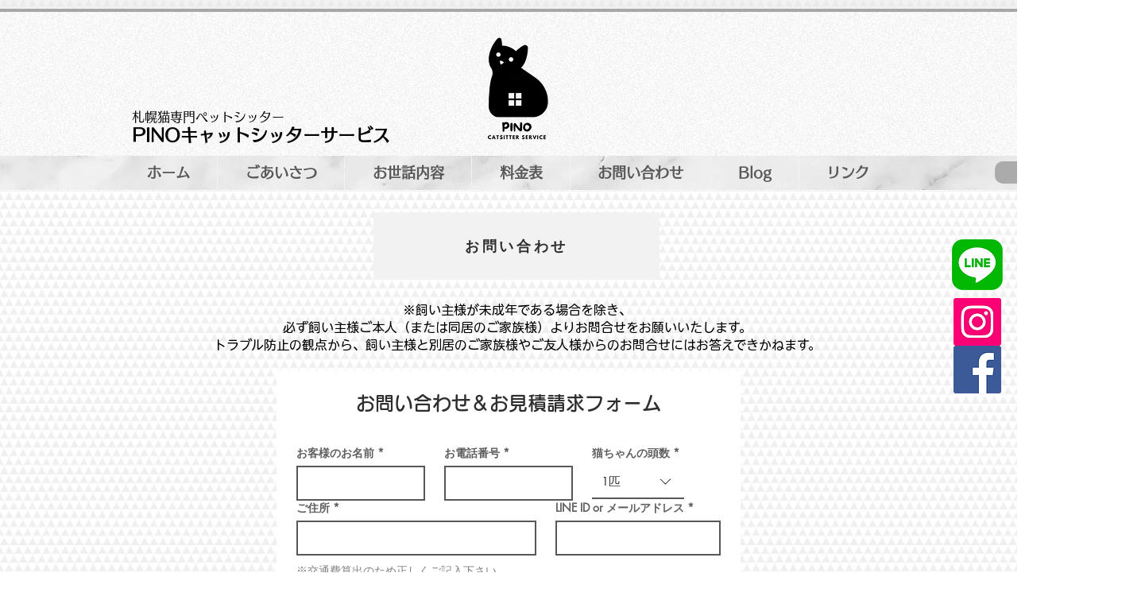

--- FILE ---
content_type: text/html; charset=utf-8
request_url: https://www.google.com/recaptcha/api2/aframe
body_size: 269
content:
<!DOCTYPE HTML><html><head><meta http-equiv="content-type" content="text/html; charset=UTF-8"></head><body><script nonce="Pg3UFt5xnUwLTKTvO5U3jQ">/** Anti-fraud and anti-abuse applications only. See google.com/recaptcha */ try{var clients={'sodar':'https://pagead2.googlesyndication.com/pagead/sodar?'};window.addEventListener("message",function(a){try{if(a.source===window.parent){var b=JSON.parse(a.data);var c=clients[b['id']];if(c){var d=document.createElement('img');d.src=c+b['params']+'&rc='+(localStorage.getItem("rc::a")?sessionStorage.getItem("rc::b"):"");window.document.body.appendChild(d);sessionStorage.setItem("rc::e",parseInt(sessionStorage.getItem("rc::e")||0)+1);localStorage.setItem("rc::h",'1768689531951');}}}catch(b){}});window.parent.postMessage("_grecaptcha_ready", "*");}catch(b){}</script></body></html>